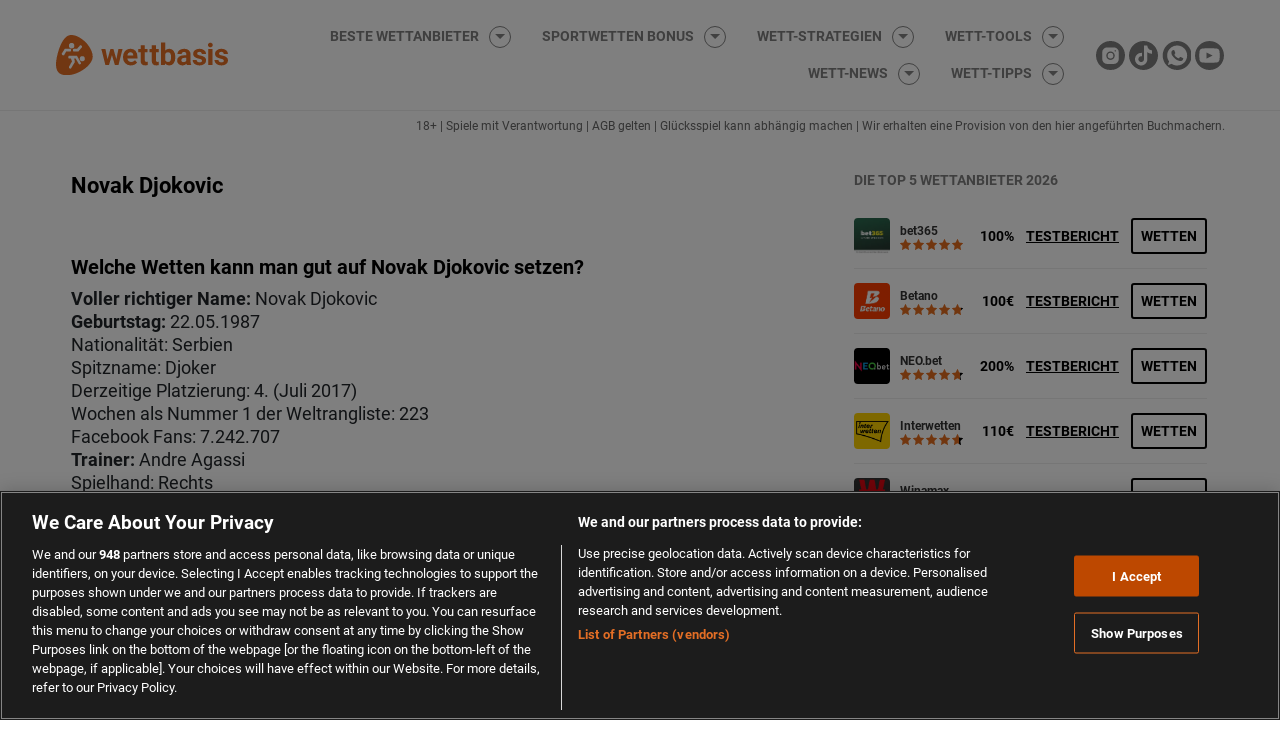

--- FILE ---
content_type: text/css
request_url: https://www.wettbasis.com/wp-content/cache/min/1/tpl8bis.css?ver=1768557828
body_size: 131
content:
@import url(https://p.typekit.net/p.css?s=1&k=tpl8bis&ht=tk&f=27830.27834&a=16498233&app=typekit&e=css);@font-face{font-family:"fresno";src:url(https://use.typekit.net/af/1a0f6d/00000000000000003b9ad92a/27/l?primer=7cdcb44be4a7db8877ffa5c0007b8dd865b3bbc383831fe2ea177f62257a9191&fvd=n4&v=3) format("woff2"),url(https://use.typekit.net/af/1a0f6d/00000000000000003b9ad92a/27/d?primer=7cdcb44be4a7db8877ffa5c0007b8dd865b3bbc383831fe2ea177f62257a9191&fvd=n4&v=3) format("woff"),url(https://use.typekit.net/af/1a0f6d/00000000000000003b9ad92a/27/a?primer=7cdcb44be4a7db8877ffa5c0007b8dd865b3bbc383831fe2ea177f62257a9191&fvd=n4&v=3) format("opentype");font-display:swap;font-style:normal;font-weight:400;font-stretch:normal}@font-face{font-family:"fresno-inline";src:url(https://use.typekit.net/af/7f21a5/00000000000000003b9ad92e/27/l?primer=7cdcb44be4a7db8877ffa5c0007b8dd865b3bbc383831fe2ea177f62257a9191&fvd=n4&v=3) format("woff2"),url(https://use.typekit.net/af/7f21a5/00000000000000003b9ad92e/27/d?primer=7cdcb44be4a7db8877ffa5c0007b8dd865b3bbc383831fe2ea177f62257a9191&fvd=n4&v=3) format("woff"),url(https://use.typekit.net/af/7f21a5/00000000000000003b9ad92e/27/a?primer=7cdcb44be4a7db8877ffa5c0007b8dd865b3bbc383831fe2ea177f62257a9191&fvd=n4&v=3) format("opentype");font-display:swap;font-style:normal;font-weight:400;font-stretch:normal}.tk-fresno{font-family:"fresno",sans-serif}.tk-fresno-inline{font-family:"fresno-inline",sans-serif}